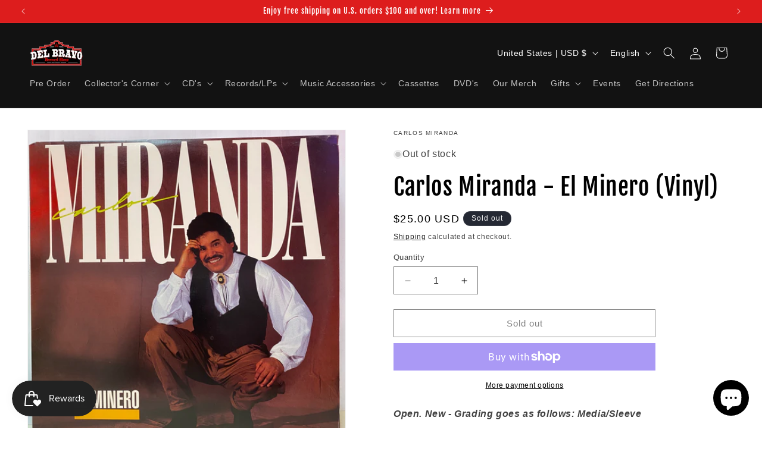

--- FILE ---
content_type: text/javascript; charset=utf-8
request_url: https://delbravorecordshop.com/products/carlos-miranda-el-minero-vinyl.js
body_size: -76
content:
{"id":4694739452000,"title":"Carlos Miranda - El Minero (Vinyl)","handle":"carlos-miranda-el-minero-vinyl","description":"\u003cp\u003e\u003cstrong\u003e\u003cem\u003eOpen. New - Grading goes as follows: Media\/Sleeve\u003c\/em\u003e\u003c\/strong\u003e\u003c\/p\u003e\n\u003cp\u003e\u003cstrong\u003eVG+ \/ VG\u003c\/strong\u003e\u003c\/p\u003e\n\u003cp\u003e\u003cstrong\u003eLado A\u003c\/strong\u003e\u003c\/p\u003e\n\u003cp\u003e1. La Preitita Que Yo Quiero 2. Cuarto Vacio 3. Entiendeme 4. Palabra De Rey 5. Vamos A Empezar De Nuevo \u003c\/p\u003e\n\u003cp\u003e\u003cstrong\u003eLado B\u003c\/strong\u003e\u003c\/p\u003e\n\u003cp\u003e1.\u003cspan\u003e Amores Buenos 2. La Mosca Muerta 3. No Me Vengas A Llorar 4. Quisiera Saber De Ti 5. Al Regresar\u003c\/span\u003e\u003c\/p\u003e\n\u003cp\u003e\u003cstrong\u003e© 1990 CBS Discos\u003c\/strong\u003e\u003c\/p\u003e","published_at":"2020-08-08T13:45:50-05:00","created_at":"2020-08-08T13:45:50-05:00","vendor":"Carlos Miranda","type":"Vinyl","tags":["Carlos Miranda","latin","tejano","vinyl"],"price":2500,"price_min":2500,"price_max":2500,"available":false,"price_varies":false,"compare_at_price":null,"compare_at_price_min":0,"compare_at_price_max":0,"compare_at_price_varies":false,"variants":[{"id":32569754091616,"title":"Default Title","option1":"Default Title","option2":null,"option3":null,"sku":"206","requires_shipping":true,"taxable":true,"featured_image":null,"available":false,"name":"Carlos Miranda - El Minero (Vinyl)","public_title":null,"options":["Default Title"],"price":2500,"weight":201,"compare_at_price":null,"inventory_management":"shopify","barcode":"54091616","requires_selling_plan":false,"selling_plan_allocations":[]}],"images":["\/\/cdn.shopify.com\/s\/files\/1\/0251\/7054\/2688\/products\/image_0c71a574-d449-4b82-ab5d-6eda2a55ec04.jpg?v=1596913562","\/\/cdn.shopify.com\/s\/files\/1\/0251\/7054\/2688\/products\/image_2191d55a-0497-4bdd-9c50-8be855cabd77.jpg?v=1596913562"],"featured_image":"\/\/cdn.shopify.com\/s\/files\/1\/0251\/7054\/2688\/products\/image_0c71a574-d449-4b82-ab5d-6eda2a55ec04.jpg?v=1596913562","options":[{"name":"Title","position":1,"values":["Default Title"]}],"url":"\/products\/carlos-miranda-el-minero-vinyl","media":[{"alt":null,"id":8963776184416,"position":1,"preview_image":{"aspect_ratio":1.0,"height":3024,"width":3024,"src":"https:\/\/cdn.shopify.com\/s\/files\/1\/0251\/7054\/2688\/products\/image_0c71a574-d449-4b82-ab5d-6eda2a55ec04.jpg?v=1596913562"},"aspect_ratio":1.0,"height":3024,"media_type":"image","src":"https:\/\/cdn.shopify.com\/s\/files\/1\/0251\/7054\/2688\/products\/image_0c71a574-d449-4b82-ab5d-6eda2a55ec04.jpg?v=1596913562","width":3024},{"alt":null,"id":8963775987808,"position":2,"preview_image":{"aspect_ratio":1.0,"height":3024,"width":3024,"src":"https:\/\/cdn.shopify.com\/s\/files\/1\/0251\/7054\/2688\/products\/image_2191d55a-0497-4bdd-9c50-8be855cabd77.jpg?v=1596913562"},"aspect_ratio":1.0,"height":3024,"media_type":"image","src":"https:\/\/cdn.shopify.com\/s\/files\/1\/0251\/7054\/2688\/products\/image_2191d55a-0497-4bdd-9c50-8be855cabd77.jpg?v=1596913562","width":3024}],"requires_selling_plan":false,"selling_plan_groups":[]}

--- FILE ---
content_type: text/javascript; charset=utf-8
request_url: https://delbravorecordshop.com/products/carlos-miranda-el-minero-vinyl.js
body_size: 647
content:
{"id":4694739452000,"title":"Carlos Miranda - El Minero (Vinyl)","handle":"carlos-miranda-el-minero-vinyl","description":"\u003cp\u003e\u003cstrong\u003e\u003cem\u003eOpen. New - Grading goes as follows: Media\/Sleeve\u003c\/em\u003e\u003c\/strong\u003e\u003c\/p\u003e\n\u003cp\u003e\u003cstrong\u003eVG+ \/ VG\u003c\/strong\u003e\u003c\/p\u003e\n\u003cp\u003e\u003cstrong\u003eLado A\u003c\/strong\u003e\u003c\/p\u003e\n\u003cp\u003e1. La Preitita Que Yo Quiero 2. Cuarto Vacio 3. Entiendeme 4. Palabra De Rey 5. Vamos A Empezar De Nuevo \u003c\/p\u003e\n\u003cp\u003e\u003cstrong\u003eLado B\u003c\/strong\u003e\u003c\/p\u003e\n\u003cp\u003e1.\u003cspan\u003e Amores Buenos 2. La Mosca Muerta 3. No Me Vengas A Llorar 4. Quisiera Saber De Ti 5. Al Regresar\u003c\/span\u003e\u003c\/p\u003e\n\u003cp\u003e\u003cstrong\u003e© 1990 CBS Discos\u003c\/strong\u003e\u003c\/p\u003e","published_at":"2020-08-08T13:45:50-05:00","created_at":"2020-08-08T13:45:50-05:00","vendor":"Carlos Miranda","type":"Vinyl","tags":["Carlos Miranda","latin","tejano","vinyl"],"price":2500,"price_min":2500,"price_max":2500,"available":false,"price_varies":false,"compare_at_price":null,"compare_at_price_min":0,"compare_at_price_max":0,"compare_at_price_varies":false,"variants":[{"id":32569754091616,"title":"Default Title","option1":"Default Title","option2":null,"option3":null,"sku":"206","requires_shipping":true,"taxable":true,"featured_image":null,"available":false,"name":"Carlos Miranda - El Minero (Vinyl)","public_title":null,"options":["Default Title"],"price":2500,"weight":201,"compare_at_price":null,"inventory_management":"shopify","barcode":"54091616","requires_selling_plan":false,"selling_plan_allocations":[]}],"images":["\/\/cdn.shopify.com\/s\/files\/1\/0251\/7054\/2688\/products\/image_0c71a574-d449-4b82-ab5d-6eda2a55ec04.jpg?v=1596913562","\/\/cdn.shopify.com\/s\/files\/1\/0251\/7054\/2688\/products\/image_2191d55a-0497-4bdd-9c50-8be855cabd77.jpg?v=1596913562"],"featured_image":"\/\/cdn.shopify.com\/s\/files\/1\/0251\/7054\/2688\/products\/image_0c71a574-d449-4b82-ab5d-6eda2a55ec04.jpg?v=1596913562","options":[{"name":"Title","position":1,"values":["Default Title"]}],"url":"\/products\/carlos-miranda-el-minero-vinyl","media":[{"alt":null,"id":8963776184416,"position":1,"preview_image":{"aspect_ratio":1.0,"height":3024,"width":3024,"src":"https:\/\/cdn.shopify.com\/s\/files\/1\/0251\/7054\/2688\/products\/image_0c71a574-d449-4b82-ab5d-6eda2a55ec04.jpg?v=1596913562"},"aspect_ratio":1.0,"height":3024,"media_type":"image","src":"https:\/\/cdn.shopify.com\/s\/files\/1\/0251\/7054\/2688\/products\/image_0c71a574-d449-4b82-ab5d-6eda2a55ec04.jpg?v=1596913562","width":3024},{"alt":null,"id":8963775987808,"position":2,"preview_image":{"aspect_ratio":1.0,"height":3024,"width":3024,"src":"https:\/\/cdn.shopify.com\/s\/files\/1\/0251\/7054\/2688\/products\/image_2191d55a-0497-4bdd-9c50-8be855cabd77.jpg?v=1596913562"},"aspect_ratio":1.0,"height":3024,"media_type":"image","src":"https:\/\/cdn.shopify.com\/s\/files\/1\/0251\/7054\/2688\/products\/image_2191d55a-0497-4bdd-9c50-8be855cabd77.jpg?v=1596913562","width":3024}],"requires_selling_plan":false,"selling_plan_groups":[]}